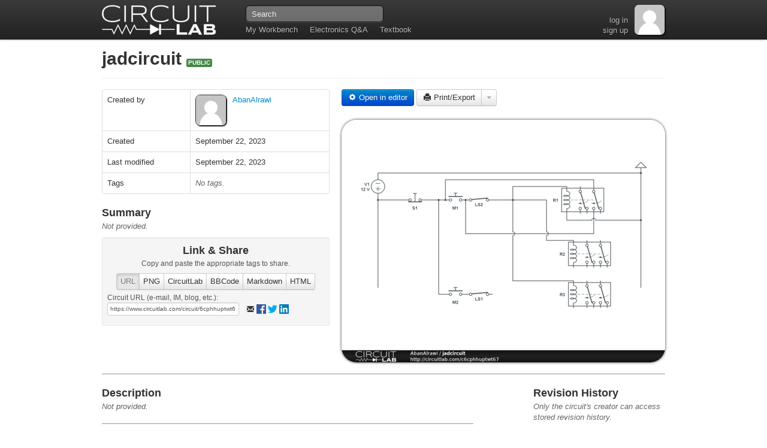

--- FILE ---
content_type: text/html
request_url: https://www.circuitlab.com/circuit/6cphhuptwt67/jadcircuit/
body_size: 5865
content:
<!DOCTYPE html> 



<html lang="en-us"> 
<head> 
  <meta charset="utf-8"/>
  <title>jadcircuit - CircuitLab</title>
  <meta name="description" content=""/>
  
  <!--

    ####      #    #####    ####   #    #     #     #####  #         ##    #####
   #    #     #    #    #  #    #  #    #     #       #    #        #  #   #    #
   #          #    #    #  #       #    #     #       #    #       #    #  #####
   #          #    #####   #       #    #     #       #    #       ######  #    #
   #    #     #    #   #   #    #  #    #     #       #    #       #    #  #    #
    ####      #    #    #   ####    ####      #       #    ######  #    #  #####

  Copyright (c) 2026 by CircuitLab, Inc.
  
  We thought it'd be nice to build some tools to help you go build something awesome. :)

  -->

  <!-- Thanks to Twitter Bootstrap http://twitter.github.com/bootstrap/ -->
  <!-- HTML5 shim, for IE6-8 support of HTML elements -->
  <!--[if lt IE 9]>
    <script type="text/javascript" src="https://cdnjs.cloudflare.com/ajax/libs/html5shiv/3.7.3/html5shiv.js" integrity="sha384-RPXhaTf22QktT8KTwZ6bUz/C+7CnccaIw5W/y/t0FW5WSDGj3wc3YtRIJC0w47in" crossorigin="anonymous"></script>
  <![endif]--> 
  
  <!-- Make IE users use Chrome Frame -->
  <meta http-equiv="X-UA-Compatible" content="chrome=1"/>

  <!-- CSS --> 
  <link href="/assets/css/public-1619569213.css" rel="stylesheet"/>

  <!-- JS --> 
  <script type="text/javascript" src="https://ajax.googleapis.com/ajax/libs/jquery/1.8.2/jquery.min.js" integrity="sha384-l10q0KevFKaWjM51a48/4kN/8K9eceNwDujvaLruHFQb0DaXS+ZPIsocHad/G5f4" crossorigin="anonymous"></script>
  <script type="text/javascript" src="/assets/js/public-1768870517.js"></script>
  <script type="text/javascript" scr="/accounts/_analyticscustomvarsjs/"></script>
  
  <!-- Icons --> 
  <link rel="shortcut icon" href="/assets/images/favicon.png"/>
  <link rel="apple-touch-icon" href="/assets/images/apple-touch-icon-57x57.png"/>
  <link rel="apple-touch-icon" sizes="72x72" href="/assets/images/apple-touch-icon-72x72.png"/>
  <link rel="apple-touch-icon" sizes="114x114" href="/assets/images/apple-touch-icon-114x114.png"/>
  
  <!-- Facebook AppID -->
  <meta property="fb:app_id" content="450055295082828"/>
  
  <!-- BEGIN Google Webmaster Tools -->
<meta name="google-site-verification" content="K45CYP-C_6JJdpcFcifOEzrRIWPep3kCt2K6XLhIKGM"/>
<!-- END Google Webmaster Tools -->

  <script type="text/javascript" src="/accounts/_analyticscustomvarsjs/"></script>
  <!-- BEGIN Google Analytics -->
<script type="text/javascript">
/* <![CDATA[ */
var _gaq = _gaq || [];
_gaq.push(['_setAccount', 'UA-25913711-1']);
_gaq.push(['_setDomainName', '.circuitlab.com']);
_gaq.push(['_trackPageview']);

(function() {
  if (window['editor_skip_external_resources'] === true) return;
  var ga = document.createElement('script'); ga.type = 'text/javascript'; ga.async = true;
  ga.src = ('https:' == document.location.protocol ? 'https://ssl' : 'http://www') + '.google-analytics.com/ga.js';
  var s = document.getElementsByTagName('script')[0]; s.parentNode.insertBefore(ga, s);
})();

/* ]]> */
</script>
<!-- END Google Analytics -->

  
<!-- BEGIN Quantcast Tag part1 -->
<script type="text/javascript">
/* <![CDATA[ */
var _qevents = _qevents || [];

$(document).ready(function() {
var elem = document.createElement('script');
elem.src = (document.location.protocol == "https:" ? "https://secure" : "http://edge") + ".quantserve.com/quant.js";
elem.async = true;
elem.type = "text/javascript";
var scpt = document.getElementsByTagName('script')[0];
scpt.parentNode.insertBefore(elem, scpt);
});

_qevents.push({
qacct:"p-Jg9kvG7twHpdb"
});

/* ]]> */
</script>
<!-- END Quantcast tag part1 -->

  <!-- BEGIN Perfect Audience -->
<script type="text/javascript">
/* <![CDATA[ */
(function() {
  window._pa = window._pa || {};
  // _pa.orderId = "myCustomer@email.com"; // OPTIONAL: attach user email or order ID to conversions
  // _pa.revenue = "19.99"; // OPTIONAL: attach dynamic purchase values to conversions
  var pa = document.createElement('script'); pa.type = 'text/javascript'; pa.async = true;
  pa.src = ('https:' == document.location.protocol ? 'https:' : 'http:') + "//tag.perfectaudience.com/serve/51fb6934dc91ad7bf0000022.js";
  var s = document.getElementsByTagName('script')[0]; s.parentNode.insertBefore(pa, s);
})();

/* ]]> */
</script>
<!-- END Perfect Audience -->


<!-- ====================== BEGIN EXTRA-HEAD BLOCK ========== -->

  <!-- BEGIN MathJax -->
<script type="text/javascript">
/* <![CDATA[ */
(function() {
  // create configuration
  var head = document.getElementsByTagName("head")[0], cfgscript;
  cfgscript = document.createElement("script");
  cfgscript.type = "text/x-mathjax-config";
  cfgscript[(window.opera ? "innerHTML" : "text")] =
    "MathJax.Hub.Config({\n" +
    "  messageStyle: 'none',\n" +
    "  Safe: {\n" +
    "    allow: {\n" +
    "      URLs: 'none'\n" +
    "    }\n" +
    "  },\n" +
    "  showProcessingMessages: false,\n" +
    "  tex2jax: {\n" +
    "    inlineMath: [['$','$']],\n" +
    "    processEscapes: true\n" +
    "  }\n" +
    "});";
  head.appendChild(cfgscript);


  // actually load mathjax
  var mjax = document.createElement('script'); mjax.type = 'text/javascript'; mjax.async = true;
  // load Safe extension due to user-generated content
  mjax.src = "https://cdnjs.cloudflare.com/ajax/libs/mathjax/2.7.7/MathJax.js?config=TeX-AMS_CHTML,Safe";
  var s = document.getElementsByTagName('script')[0]; s.parentNode.insertBefore(mjax, s);
})();

/* ]]> */
</script>
<!-- END MathJax -->

  
  <style>
  /* <![CDATA[ */
  /* ]]> */
  </style>
  <script type="text/javascript">
  /* <![CDATA[ */
  var circuit_id = "6cphhuptwt67";
  var circuit_name = "jadcircuit";
  var render_export_show_upgrade_message = false;
  /* ]]> */
  </script>
  
  
  


  
  <meta property="og:title" content="jadcircuit"/>
  <meta property="og:type" content="website"/>
  <meta property="og:url" content="https://www.circuitlab.com/circuit/6cphhuptwt67/jadcircuit/"/>
  <meta property="og:image" content="https://www.circuitlab.com/circuit/6cphhuptwt67/screenshot/540x405/"/>
  <meta property="og:image:type" content="image/png"/>
  <meta property="og:image:width" content="540"/>
  <meta property="og:image:height" content="405"/>
  <meta property="og:site_name" content="CircuitLab"/>
  
  <link rel="alternate" type="application/json+oembed" href="https://www.circuitlab.com/circuit/oembed/?format=json&url=https%3A//www.circuitlab.com/circuit/6cphhuptwt67/jadcircuit/" title="oEmbed Endpoint"/>
  <link rel="alternate" type="text/xml+oembed" href="https://www.circuitlab.com/circuit/oembed/?format=json&url=https%3A//www.circuitlab.com/circuit/6cphhuptwt67/jadcircuit/" title="oEmbed Endpoint"/>
  





<!-- ====================== END EXTRA-HEAD BLOCK ============ -->

</head> 
 
<body class="tex2jax_ignore">
  <!-- ====================================================== -->
  <!-- NAVBAR -->
  
  <div class="navbar">
    <div class="navbar-inner">
      <div class="container">
        <div id="logoholder">
          <a href="/">
            <img src="/assets/images/topbar_logo_60_2x.png" width="196" height="60" alt="CircuitLab" style="width:196px;height:60px;"/>
          </a>
        </div>
        <ul class="nav">
          <li><a href="/workbench/">My Workbench</a></li>
          <li><a href="/questions/">Electronics Q&amp;A</a></li>
          <li><a href="https://ultimateelectronicsbook.com/">Textbook</a></li>
        </ul>
        <form class="navbar-search" id="navbar-search" action="/search/" method="get">
          <input name="q" class="search-query" id="navbar-search_q" type="text" placeholder="Search"/>
        </form>
        
  <div class="gravatar_holder">

  <a href="/accounts/login/">
    <img src="/assets/images/gravatar_empty_50.png" width="50" height="50" alt="" style="width:50px;height:50px;"/>
  </a>

</div>



        <div id="navbar-rightbox">
          

          <br/>
          <a href="/accounts/login/?next=/circuit/6cphhuptwt67/jadcircuit/">log in</a>
          <br/>
          <a href="/accounts/register/">sign  up</a>


        </div>
      </div>
    </div>
  </div>
   
<!-- ====================== BEGIN PRE-CONTENT BLOCK ========= -->

<!-- ====================== END PRE-CONTENT BLOCK =========== -->

  <!-- ====================================================== -->
  <!-- CONTENT -->
  <div class="container">

    <!-- BEGIN BASE_BROWSERWARNING -->
<div id="browserwarning" class="alert alert-error">
</div>
<!-- END BASE_BROWSERWARNING-->


<!-- ====================== BEGIN CONTENT BLOCK ============= -->  


<div class="page-header">
<h1>
  <a id="circuit_name" href="/circuit/6cphhuptwt67/jadcircuit/">
    jadcircuit
  </a> 
  
  
      
  


  <span class="label label-success" title="Circuit is publicly accessible by the entire CircuitLab community.">PUBLIC</span>


      
</h1>
</div>




<!-- BEGIN MESSAGES -->

<!-- END MESSAGES -->


<div class="row">

  <div class="span5">
    


    <table class="table table-bordered">
      <tr>
        <td class="span2">Created by</td>
        <td class="span3">
          <div style="float: left; margin-right: 10px;">
            
              <div class="gravatar_holder">

  <a href="/user/AbanAlrawi/">
    <img src="/assets/images/gravatar_empty_50.png" width="50" height="50" alt="Avatar for AbanAlrawi" style="width:50px;height:50px;" title="AbanAlrawi"/>
  </a>

</div>

            
          </div>
          <div style="float: left;">
            <a href="/user/AbanAlrawi/">
              
                AbanAlrawi
              
            </a>
            
          </div>
        </td>
      </tr>
      <tr>
        <td>Created</td>
        <td>
          <span title="Sep 22 2023, 4:11 PM PDT">September 22, 2023</span>
        </td>
      </tr>
      <tr>
        <td>Last modified</td>
        <td>
          <span title="Sep 22 2023, 4:11 PM PDT">September 22, 2023</span>
        </td>
      </tr>
      <tr>
        <td>Tags</td>
        <td>
          <span id="circuittag-holder">
            
<!-- BEGIN CIRCUIT_PAGE_TAGLIST -->


  
    <span class="field_blank">
      No tags.
    </span>
  

<!-- END CIRCUIT_PAGE_TAGLIST -->

          </span>
          
          
          
        </td>
      </tr>
    </table>




    <h3>
      Summary
      
    </h3>
    
    <div id="summary-text">
    
      <p class="field_blank">Not provided.</p>
    

    </div>
    
    



    <div class="well glowtarget_link_and_share" style="padding:8px;">
      <h3 style="text-align: center;">Link &amp; Share</h3>
      
      <p class="circuit_page_linkandshare" style="text-align: center;">
        Copy and paste the appropriate tags to share.
      </p>
      
      <div style="text-align: center;">
        <div class="btn-group circuit_page-lns-buttons" style="display: inline-block;">
          <button class="btn active" data-lns="url">URL</button>
          <button class="btn" data-lns="png">PNG</button>
          <button class="btn" data-lns="circuitlab">CircuitLab</button>
          <button class="btn" data-lns="bbcode">BBCode</button>
          <button class="btn" data-lns="markdown">Markdown</button>
          <button class="btn" data-lns="html">HTML</button>
        </div>
      </div>
      <div class="circuit_page-lns-tabs">
        <div id="lns-png">
          <p class="circuit_page_linkandshare">
            
            Schematic PNGs: (download or hot-link)
            
            <br/>
            <a href="/circuit/6cphhuptwt67/screenshot/220x165/">small</a>,
            <a href="/circuit/6cphhuptwt67/screenshot/540x405/">medium</a>,
            <a href="/circuit/6cphhuptwt67/screenshot/1024x768/">large</a>
          </p>
        </div>

      
        <div id="lns-url" class="active">
          <p class="circuit_page_linkandshare">
            <span onclick="$(this).parent().children('input').click();return false;">
              Circuit URL (e-mail, IM, blog, etc.):
            </span>
            <br/>
            <input class="span3 select_on_focus" type="text" value="https://www.circuitlab.com/circuit/6cphhuptwt67/jadcircuit/"/>
            &nbsp;&nbsp;
            <a rel="external" href="mailto:?subject=jadcircuit - CircuitLab&body=View this schematic and simulation on CircuitLab:%0A%0Ahttps://www.circuitlab.com/circuit/6cphhuptwt67/jadcircuit/"><i class="icon-envelope" style="vertical-align:middle;"></i></a>
            <a rel="external" href="https://www.facebook.com/sharer.php?u=https://www.circuitlab.com/circuit/6cphhuptwt67/jadcircuit/"><img src="/assets/images/tinylogo_facebook_32x32.png" width="16" height="16" style="width:16px;height:16px;vertical-align:middle;"/></a>
            <a rel="external" href="https://www.twitter.com/share?text=https://www.circuitlab.com/circuit/6cphhuptwt67/jadcircuit/"><img src="/assets/images/tinylogo_twitter_32x32.png" width="16" height="16" style="width:16px;height:16px;vertical-align:middle;"/></a>
            <a rel="external" href="http://www.linkedin.com/shareArticle?mini=true&url=https://www.circuitlab.com/circuit/6cphhuptwt67/jadcircuit/"><img src="/assets/images/tinylogo_linkedin_32x32.png" width="16" height="16" style="width:16px;height:16px;vertical-align:middle;"/></a>
          </p>
        </div>
        <div id="lns-circuitlab">
          <p class="circuit_page_linkandshare">
            <span onclick="$(this).parent().children('input').click();return false;">
              CircuitLab forums and comments:
            </span>
            <br/>
            <input class="span4 select_on_focus" type="text" value="[circuitlab]6cphhuptwt67[/circuitlab]"/>
          </p>
        </div>
        <div id="lns-bbcode">
          <p class="circuit_page_linkandshare">
            <span onclick="$(this).parent().children('input').click();return false;">
              BBCode (many online discussion forums):
            </span>
            <br/>
            <input class="span4 select_on_focus" type="text" value="[url=https://www.circuitlab.com/circuit/6cphhuptwt67/jadcircuit/][img]https://www.circuitlab.com/circuit/6cphhuptwt67/screenshot/540x405/[/img][/url]"/>
          </p>
        </div>
        <div id="lns-markdown">
          <p class="circuit_page_linkandshare">
            <span onclick="$(this).parent().children('input').click();return false;">
              Markdown:
            </span>
            <br/>
            <input class="span4 select_on_focus" type="text" value="[![CircuitLab Schematic 6cphhuptwt67](https://www.circuitlab.com/circuit/6cphhuptwt67/screenshot/540x405/)](https://www.circuitlab.com/circuit/6cphhuptwt67/jadcircuit/)"/>
          </p>
        </div>
        <div id="lns-html">
          <p class="circuit_page_linkandshare">
            <span onclick="$(this).parent().children('input').click();return false;">
              HTML:
            </span>
            <br/>
            <input class="span4 select_on_focus" type="text" value="&lt;a href=&quot;https://www.circuitlab.com/circuit/6cphhuptwt67/jadcircuit/&quot;&gt;&lt;img src=&quot;https://www.circuitlab.com/circuit/6cphhuptwt67/screenshot/540x405/&quot;/&gt;&lt;/a&gt;"/>
          </p>
        </div>
      

      </div>
    </div> <!-- /well -->
    
  </div>
  
  <div class="span7">
  
    <a href="/editor/6cphhuptwt67/" class="btn btn-primary post_to_editor" data-circuit="6cphhuptwt67" data-revnum="last">
      <i class="icon-cog icon-white"></i>
      Open in editor
    </a>

    

      <form id="render_export_form" method="post" action="/circuit/6cphhuptwt67/render_export/" style="display: inline;"><div style='display:none'><input type='hidden' name='csrfmiddlewaretoken' value='lOT8jd77ZHirHlLebfcIBYrE4i9vJXWq' /></div>
      <input type="hidden" name="ext" value="pdf" id="render_export_ext"/>
      <input type="hidden" name="png_width" value="1024" id="render_export_png_width"/>
      <div class="btn-group glowtarget_print_and_export" style="display:inline-block;">
        <button class="btn" type="submit" onclick="circuit_page_render_export_handler('pdf');return false;">
          <i class="icon-print"></i>
          Print/Export
        </button>
        <button class="btn dropdown-toggle" data-toggle="dropdown" title="Export images">
          <span class="caret"></span>
        </button>
        <ul class="dropdown-menu">
          <li>
            <a href="/nojs/" onclick="circuit_page_render_export_handler('pdf');return false;">
              Export PDF
            </a>
          </li>
          <li>
            <a href="/nojs/" onclick="circuit_page_render_export_handler('png');return false;">
              Export PNG
            </a>
          </li>
          <li>
            <a href="/nojs/" onclick="circuit_page_render_export_handler('eps');return false;">
              Export EPS
            </a>
          </li>
          <li>
            <a href="/nojs/" onclick="circuit_page_render_export_handler('svg');return false;">
              Export SVG
            </a>
          </li>
          <li>
            <a href="/nojs/" onclick="circuit_page_render_export_handler('svgz');return false;">
              Export SVGZ
            </a>
          </li>
        </ul>
      </div>
      </form>
      
    
    
    <br/> <br/>
    
    
    
    <div>
      <a href="/editor/6cphhuptwt67/" class="post_to_editor" data-circuit="6cphhuptwt67" data-revnum="last">
        <img src="/circuit/6cphhuptwt67/screenshot/540x405/" width="540" height="405" alt="" class="fun_image_clickable" style="width:540px;height:405px;" title="Click to open this circuit in CircuitLab..."/>
      </a>
    </div>
    
  </div>

</div> <!-- /row -->

<hr/>

<div class="row">
  <div class="span8">
    <h3>
      Description
      
    </h3>
    
    <div id="description-text">
    
      <p class="field_blank">Not provided.</p>
    
    
    </div>

    
    <hr/>
  
    <h3 id="comments">Comments</h3>
    
    
      
      

  
    <p class="field_blank">No comments yet. Be the first!</p>
  


      
      
      
      <h4 id="comments_post">Leave a Comment</h4>
      
        <p class="field_blank">Adding comments has been disabled for this circuit.</p>
      
    
    

  </div>
  
  <div class="offset1 span3">
    <h3>Revision History</h3>
    
    
    <p class="field_blank">
    Only the circuit's creator can access stored revision history.
    </p>
    
  </div>
</div>


<!-- ====================== END CONTENT BLOCK =============== -->  

  </div> <!-- /content container -->

<!-- ====================== BEGIN POST-CONTENT BLOCK ======== -->

<!-- ====================== END POST-CONTENT BLOCK ========== -->
  
  <!-- ====================================================== -->
  <!-- BOTTOMNAV -->
  
  <div id="bottomnav">
    <div class="container">
      <div class="row">
        <div class="span4">
          <a href="/">Home</a>
          <br/>
          <a href="/workbench/">My Workbench</a>
          <br/>
          <a href="/docs/">Documentation</a> / 
          <a href="/docs/faq/" title="Frequently Asked Questions">FAQ</a>
          <br/>
          <a href="/accounts/upgrade/">Membership</a>
        </div>
        <div class="span4">
          <a href="https://ultimateelectronicsbook.com/">Electronics Textbook</a>
          <br/>
          <a href="/questions/">Electronics Q&amp;A</a>
          <br/>
          <a href="/forums/">Forums</a>
          <br/>
          <a href="/blog/">Blog</a>
        </div>
        <div class="span4">
          <a href="/about/">About Us</a>
          <br/>
          <a href="/about/contact/">Contact Us</a>
          <br/>
          <a href="/legal/#terms">Terms of Service</a>
          <br/>
          <a href="/legal/#privacy">Privacy Policy</a>
        </div>
      </div>
    </div>
  </div>

  <!-- ====================================================== -->
  <!-- FOOTER -->
  <footer>
    <div class="container">
      <div class="row">
        <div class="span4">
          <img src="/assets/images/footer_logo_300_opacity25_2x.png" width="300" height="87" style="width:300px;height:87px;" alt="CircuitLab logo"/>
        </div>
        <div class="span8">
          <p>
            CircuitLab provides online, in-browser tools for schematic capture and circuit simulation. These tools allow students, hobbyists, and professional engineers to design and analyze analog and digital systems before ever building a prototype. Online schematic capture lets hobbyists easily share and discuss their designs, while online circuit simulation allows for quick design iteration and accelerated learning about electronics.
          </p>
          <p>
            <a href="https://heyoncall.com/website-monitoring">Website monitoring</a>
            and on-call alerting by
            <a href="https://heyoncall.com/">HeyOnCall</a>.
          </p>
          <p>
            Copyright &copy; 2026 by <a href="https://www.circuitlab.com/about/">CircuitLab, Inc.</a>
          </p>
        </div>
      </div>
    </div> 
    <!-- t ok -->
    
<!-- BEGIN Quantcast Tag part2 -->
<noscript>
<div style="display:none;">
<img src="//pixel.quantserve.com/pixel/p-Jg9kvG7twHpdb.gif" border="0" height="1" width="1" alt="Quantcast"/>
</div>
</noscript>
<!-- END Quantcast tag part2 -->


  </footer>
  
</body>
</html>
